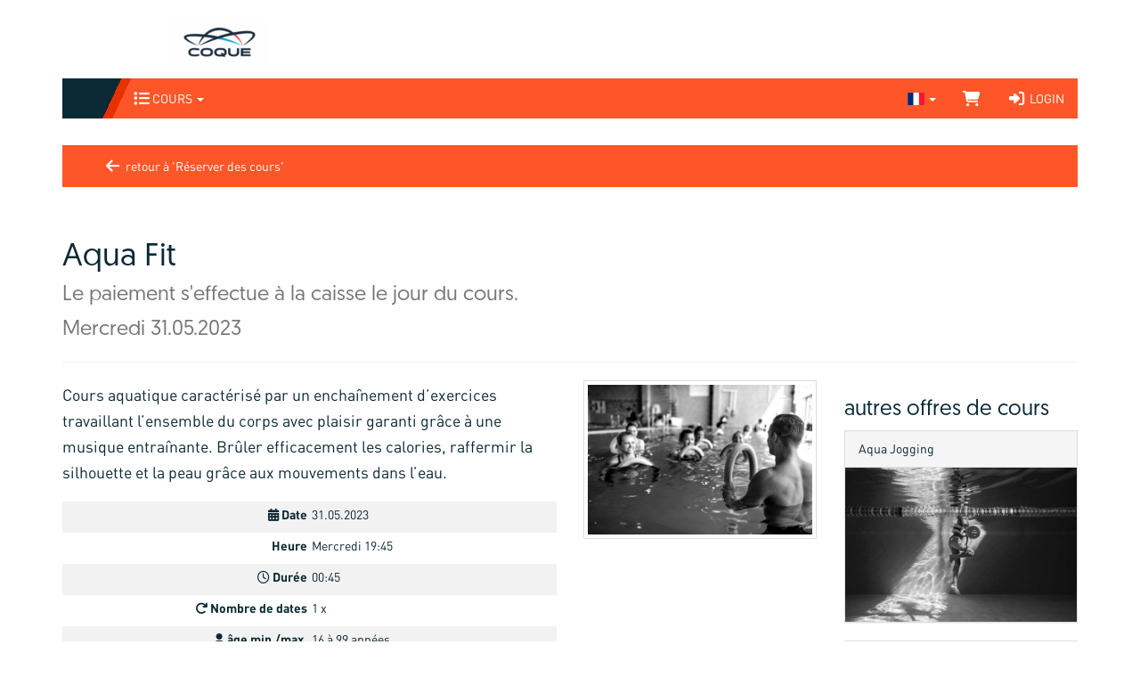

--- FILE ---
content_type: text/html; charset=utf-8
request_url: https://shop.coque.lu/fr/course_blocks/details/30544/
body_size: 5785
content:
<!DOCTYPE HTML>
<html lang="fr">
<head>
<meta http-equiv="X-UA-Compatible" content="IE=edge">
<meta name="viewport" content="width=device-width, initial-scale=1">
<meta http-equiv="X-UA-Compatible" content="IE=edge">
<meta name="viewport" content="width=device-width, initial-scale=1.0">

<script type="text/javascript">
		var ie = false;
		var ie6 = false;
	</script>
	<!--[IF IE 6]> <script type="text/javascript">ie6 = true; ie = 6;</script><![endif]-->
	<!--[if lt IE 7]> <script type="text/javascript">ie6 = true; ie = 6;</script><![endif]-->
	<!--[if IE 7]> <script type="text/javascript">ie = 7;</script><![endif]-->
	<!--[if IE 8]> <script type="text/javascript">ie = 8;</script><![endif]-->

	<script type="text/javascript">
		if( ie == false ) {
			var ua = navigator.userAgent;
			var re_ie = new RegExp( 'MSIE ([0-9]{1,}[\.0-9]{0,})' );
			var re_edge = new RegExp( 'Edge([0-9]{1,}[\.0-9]{0,})' );

			if( re_ie.exec( ua ) != null ) {
				ie = parseFloat( RegExp.$1 );
			} else if (!!navigator.userAgent.match(/Trident.*rv\:11\./)) {
				ie = 11;
			} else {
				if( re_edge.exec( ua ) != null ) {
					ie = parseFloat( RegExp.$1 );
				}
			}
		}
		
		if( ie ) {
			alert( "Sie verwenden einen veralteten Browser, der nicht mehr unterstützt wird. Es kann zu Fehlern in der Anzeige kommen. Bitte aktualisieren Sie ihren Browser." );
		}
	</script>
<meta http-equiv="Content-Type" content="text/html; charset=utf-8" >
	<title>Lequaro - Coque</title>








	


<base href="https://shop.coque.lu/" >
<link rel="shortcut icon" type="image/x-icon" href="https://shop.coque.lu/_static/https_shop.coque.lu_/fr/media_db_objects/inline/16x0/0/493/Favicon-wallet.png">



<link rel="stylesheet" type="text/css" href="https://shop.coque.lu/_static/https_shop.coque.lu_/fr/page/css/1/normal/2401692878/page_1.css">




<script type="text/javascript" src="https://shop.coque.lu/_static/https_shop.coque.lu_/fr/page/js/2401692878/fr_LU/page_1.js"></script> <link rel="stylesheet" type="text/css" href="//cdn.michel-customers.net/baedersuite/1.1.0/css/default.css"><link rel="stylesheet" type="text/css" href="https://shop.coque.lu/_css/bootstrap.min._d_coque.css?2401692878"><link rel="stylesheet" type="text/css" href="//cdn.michel-customers.net/icon_sets/flag_icons/css/flag-icon.min.css">
			<meta http-equiv="content-language" content="fr">
			<meta http-equiv="content-type"     content="text/html; charset=UTF-8">
			<meta itemprop="alternateName"      content="Coque">
			<link rel="search" type="application/opensearchdescription+xml" href="https://shop.coque.lu/fr/search/xml/" title="Coque Suche">
		<meta name="ROBOTS" content="INDEX, FOLLOW">
<meta name="description" content="">
<meta name="keywords" content="">
<meta name="msapplication-TileColor" content="#ffffff">
<meta name="msapplication-navbutton-color" content="#ffffff">
<meta name="msapplication-starturl" content="https://shop.coque.lu/">
<meta name="msapplication-tooltip" content="">
<meta name="application-name" content="Coque">
<meta name="apple-mobile-web-app-title" content="Coque">
<style type='text/css'>
@font-face{
font-family:'Glyphicons Halflings';
src:url('//cdn.michel-customers.net/bootstrap/3.4.1//fonts/glyphicons-halflings-regular.eot');
src:url('//cdn.michel-customers.net/bootstrap/3.4.1//fonts/glyphicons-halflings-regular.eot?#iefix') format('embedded-opentype'),
url('//cdn.michel-customers.net/bootstrap/3.4.1//fonts/glyphicons-halflings-regular.woff2') format('woff2'),
url('//cdn.michel-customers.net/bootstrap/3.4.1//fonts/glyphicons-halflings-regular.woff') format('woff'),
url('//cdn.michel-customers.net/bootstrap/3.4.1//fonts/glyphicons-halflings-regular.ttf') format('truetype'),
url('//cdn.michel-customers.net/bootstrap/3.4.1//fonts/glyphicons-halflings-regular.svg#glyphicons_halflingsregular') format('svg')
}
</style> <![if !IE]>
<style type="text/css">
/* Material Design für Checkboxen*/
.material-switch > input[type="checkbox"] {
	opacity: 0;
}
.material-switch > label {
	cursor: pointer;
	height: 0px;
	position: relative;
	width: 40px;
}

.material-switch > label::before {
	background: rgb(0, 0, 0);
	box-shadow: inset 0px 0px 10px rgba(0, 0, 0, 0.5);
	border-radius: 8px;
	content: '';
	height: 16px;
	margin-top: -8px;
	position:absolute;
	opacity: 0.3;
	transition: all 0.4s ease-in-out;
	width: 40px;
}
.material-switch > label::after {
	background: rgb(255, 255, 255);
	border-radius: 16px;
	box-shadow: 0px 0px 5px rgba(0, 0, 0, 0.3);
	content: '';
	height: 24px;
	left: -4px;
	margin-top: -8px;
	position: absolute;
	top: -4px;
	transition: all 0.3s ease-in-out;
	width: 24px;
}
.material-switch > input[type="checkbox"]:checked + label::before {
	background: inherit;
	opacity: 0.5;
}
.material-switch > input[type="checkbox"]:checked + label::after {
	background: inherit;
	left: 20px;
}
.material-switch > input[type="checkbox"]:focus + label::before {
	box-shadow: 0px 0px 8px #f00;
}
.material-switch > input[type="checkbox"]:focus + label::after {
	box-shadow: 0px 0px 8px #f00;
}</style>
<![endif]>
<!--[if lt IE 9]>
<script src="//cdn.michel-customers.net//respond/respond.src.js"></script>
<![endif]-->
 <script src="//cdn.michel-customers.net/jquery/migrate/jquery-migrate-3.4.1.min.js"></script>
</head>
<body class="idx">
<a tabindex="0" href="https://shop.coque.lu/fr/course_blocks/details/30544/#skip_content" class="skip_content">Zum Hauptinhalt springen</a>
<style type="text/css">
@import url('https://shop.coque.lu/_fonts/fonts.css');
body {
font-family: DIN;
}
h1, h2, h3, h4, h5, h6 {
font-family: Geomanist;
}
.navbar-fixed-top {
background-color: #fff;
}
body {
padding-top: 133px;
}
.header_firt_row {
height: 88px;
}
.logo_link {
}
.logo_link img {
margin-left: 120px;
margin-top: 22px;
}
.btn {
border-width: 2px;
text-transform: uppercase;
font-weight: bold;
}
#header_menu_nav {
border: none;
padding-left: 50px;
background: linear-gradient(
115deg,
#0b2934,
#0b2934 60px,
#e83100 60px,
#e83100 70px,
#ff5629 70px,
#ff5629 250px
);
margin-bottom: 0px;
}
#menu-top-navbar-collapse>ul>li>a {
text-transform: uppercase;
}
.dropdown-menu {
background-color: #0b2934;
background-color: rgba( 11, 41, 52, 0.96 );
}
.yamm-content .list-group {
}
.yamm-content .list-group-item {
background-color: transparent;
border:none;
color: #fff;
padding-left: 0px;
}
.yamm-content .list-group-item:first-child, .dropdown-header {
border-bottom: 2px solid #ff5629;
margin-bottom: 10px;
}
.yamm-content .list-group-item a {
color: #aaa;
}
.yamm-content .list-group-item a:hover {
color: #fff;
}
.index_header_img {
box-shadow: none;
margin-top: 0px;
margin-bottom: 0px;
}
.page {
padding-top: 30px;
padding-bottom: 30px;
}
.footer, .footer a {
font-size: 13px;
font-weight: bold;
color: #234f91
}
.input-group-addon {
color: #fff;
}
.popover-title {
color: #fff;
border: none;
}
@media (min-width: 1440px) {
.container_max {
width: 1440px;
}
}
.dropdown-menu>li>a {
color: #aaa;
}
.datepicker.datepicker-dropdown {
background-color: #fefefe;
}
</style>
<div class="navbar-fixed-top">
<div class="container container_max">
<div class="row">
<div class="col-xs-12 header_firt_row">
<a class="logo_link" href="https://www.coque.lu/">
<img src="https://shop.coque.lu/_static/https_shop.coque.lu_/fr/media_db_objects/inline/0x51/0/435/Logo_Coque_National.png" title="Coque" alt="Coque"/>
</a>
</div>
</div>
<div
id="header_menu_nav"
class="navbar navbar-default yamm"
role="navigation">
<div class="container-fluid">
<div class="navbar-header">
<button type="button" class="navbar-toggle collapsed" data-toggle="collapse" data-target="#menu-top-navbar-collapse">
<span class="sr-only">Afficher/Masquer le menu</span>
<span class="icon-bar"></span>
<span class="icon-bar"></span>
<span class="icon-bar"></span>
</button>
</div>
<div class="navbar-collapse collapse" id="menu-top-navbar-collapse">
<ul class="nav navbar-nav ">
<li class="dropdown" id="menu_bs_course_manager"><a class="dropdown-toggle" data-toggle="dropdown" href="#"><i class="fa fa-list fa-lg"></i> Cours <b class="caret"></b></a><ul class="dropdown-menu"><li ><a  class=""  title="Aper&ccedil;u" href="https://shop.coque.lu/fr/courses/" data-icon="th"><i class="fa fa-solid fa-th fa-lg fa-fw"></i> Aper&ccedil;u</a></li>   <li ><a  class=""  title="R&eacute;servation des cours" href="https://shop.coque.lu/fr/bookings/blocks/" data-icon="shopping-cart"><i class="fa fa-solid fa-shopping-cart fa-lg fa-fw"></i> R&eacute;servation des cours</a></li>   <li ><a  class=""  title="programme des cours" href="https://shop.coque.lu/fr/lesson_plans/" data-icon="list-alt"><i class="fa fa-solid fa-list-alt fa-lg fa-fw"></i> programme des cours</a></li></ul></li>  </ul>
<ul class="nav navbar-nav navbar-right login-menu">
<li class="dropdown" ><a class="dropdown-toggle" data-toggle="dropdown" href="#"aria-label="Sprache wechseln"><span class="flag-icon flag-icon-fr"></span>  <b class="caret"></b></a><ul class="dropdown-menu"><li >
				<a href="https://shop.coque.lu/fr/divisions/switch_locale/de_DE/" title="deutsch" aria-label="Sprache wechseln: deutsch">
					<span class="flag-icon flag-icon-de"></span>
					deutsch
				</a>
			</li>
					
			<li >
				<a href="https://shop.coque.lu/fr/divisions/switch_locale/en_GB/" title="english" aria-label="Sprache wechseln: english">
					<span class="flag-icon flag-icon-gb"></span>
					english
				</a>
			</li>
					
			<li class="active">
				<a href="https://shop.coque.lu/fr/divisions/switch_locale/fr_LU/" title="français" aria-label="Sprache wechseln: français">
					<span class="flag-icon flag-icon-fr"></span>
					français
				</a>
			</li></ul></li>

	<li id="cart-popover" class="hidden-xs">
		
		<a
			type="button"
			data-container="#cart-popover"
			data-trigger="click"
			data-toggle="popover"
			data-placement="bottom"
			data-title="Panier"
			data-content="Votre panier est vide

&lt;hr&gt;
&lt;a
	class=&#039;btn btn-sm btn-primary btn-block&#039;
	href=&#039;https://shop.coque.lu/fr/cart/&#039;
	aria-label=&#039;Aller au panier&#039;
&gt;
	&lt;i class=&#039;fa fa-arrow-right&#039;&gt;&lt;/i&gt;
	Aller au panier
&lt;/a&gt;"
			data-html=true
			class="pointer"
			title="zum Warenkorb"
			tabindex="0"
			aria-label="Panier"
		>
			<i class="fa fa-shopping-cart fa-solid fa-lg"></i>
			
		</a>
	</li>
	<li class="visible-xs">
		<a href="https://shop.coque.lu/fr/cart/" aria-label="Panier">
			<i class="fa fa-shopping-cart fa-solid fa-lg"></i>
			<span>Panier</span>
			
		</a>
	</li>

	<li ><a  class=""  title="Login" href="https://shop.coque.lu/fr/customers/login/" data-icon="sign-in"><i class="fa fa-solid fa-sign-in fa-lg fa-fw"></i> Login</a></li></ul>
<script type="text/javascript">
	function toggle_help( href ) {
					if( $('#help_box').is(':hidden') ) {
				ajax.get( href );
			} else {
				$('#help_box').fadeOut();
			}
		
		return false;
	}
</script></div>
</div>
</div>
</div>
</div>
<div class="page container">
<span id="skip_content"></span><nav class="navbar navbar-default custom_navbar " role="navigation"><div class="container-fluid"><div class="navbar-header"><button type="button" class="navbar-toggle collapsed" data-toggle="collapse" data-target="#navbar-collapse-696a0f03c75a0"><span class="sr-only">Afficher/masquer la navigation</span><span class="icon-bar"></span><span class="icon-bar"></span><span class="icon-bar"></span></button></div><div class="collapse navbar-collapse" id="navbar-collapse-696a0f03c75a0"><ul class="nav navbar-nav  "><li ><a  class=""  title="retour &agrave; 'R&eacute;server des cours'" href="https://shop.coque.lu/fr/bookings/block_list/" data-icon="arrow-left"><i class="fa fa-solid fa-arrow-left fa-lg fa-fw"></i> retour &agrave; 'R&eacute;server des cours'</a></li></ul></div></div></nav><div class="clearfix"></div><div class="page-header">
<h1>
Aqua Fit <br>
<small>
Le paiement s&#039;effectue à la caisse le jour du cours.</small>
<br>
<small>
Mercredi  31.05.2023 </small>
</h1>
</div>
<div class="error_block_not_active alert alert-danger"><ul style="list-style:none"></ul></div><div class="warning_block_not_active alert alert-warning"><ul style="list-style:none"></ul></div><div class="success_block_not_active alert alert-success"><ul style="list-style:none"></ul></div><div class="info_block_not_active alert alert-info"><ul style="list-style:none"></ul></div> <div class="row">
<div class="col-xs-12 col-md-8 col-lg-9">
<div class="row">
<div class="col-xs-12 col-md-push-8 col-md-4">
<picture>
						<source
				media="(max-width: 767px)"
				srcset="https://shop.coque.lu/_static/https_shop.coque.lu_/fr/media_db_objects/inline/767x0/0/59/aquafit_w.jpg">
					<source
				media="(max-width: 992px)"
				srcset="https://shop.coque.lu/_static/https_shop.coque.lu_/fr/media_db_objects/inline/767x0/0/59/aquafit_w.jpg">
					<source
				media="(max-width: 1200px)"
				srcset="https://shop.coque.lu/_static/https_shop.coque.lu_/fr/media_db_objects/inline/600x0/0/59/aquafit_w.jpg">
		
	
			<img
							data-src="https://shop.coque.lu/_static/https_shop.coque.lu_/fr/media_db_objects/inline/600x600/0/59/aquafit_w.jpg"
			
			src="//cdn.michel-customers.net/baedersuite/1.1.0/img/loading_1.gif"
			class="img-responsive img-rounded width_100 img-responsive img-thumbnail lazy"
			title="Aqua Fit"
			alt="Aqua Fit"
			style=" aspect-ratio:1; object-fit: cover; overflow: hidden;"
		/>
	
</picture> </div>
<div class="col-xs-12 col-md-pull-4 col-md-8">
<div class="row">
<div class="col-xs-12">
<p class="lead">
<small>
Cours aquatique caractérisé par un enchaînement d’exercices travaillant l’ensemble du corps avec plaisir garanti grâce à une musique entraînante.
Brûler efficacement les calories, raffermir la silhouette et la peau grâce aux mouvements dans l’eau.</small>
</p>
</div>
<div class="col-xs-12">
<dl class="dl-horizontal stripes">
<dt><i class="fa fa-calendar fa-solid"></i> Date</dt>
<dd>
31.05.2023 </dd>
<dt>Heure</dt>
<dd>
Mercredi 19:45<br/>
</dd>
<dt><i class="fa fa-clock-o fa-solid"></i> Durée</dt>
<dd>00:45</dd>
<dt>
<i class="fa fa-repeat fa-solid"></i>
Nombre de dates</dt>
<dd>
1 x
</dd>
<dt>
<i class="fa fa-user fa-solid"></i>
âge min./max.</dt>
<dd>
16 à 99 années</dd>
  <dt>
<i class="fa fa-male fa-solid"></i>
Formateur</dt>
<dd>
d&#039;Coque, Trainer</dd>
<dt>
<i class="fa fa-home fa-solid"></i>
Filiale</dt>
<dd>
 COQUE</dd>
<dt>
<i class="fa fa-check-square-o fa-solid"></i>
Places disponibles </dt>
<dd>
 0/20 </dd>
 <dt>Info</dt>
<dd>Um als Coque Kaart Besitzer weiterhin von den Ermäßigungen (5%,10%,15%) zu profitieren, wählen Sie bitte als Zahlart die Option „Rechnung“. Danach können Sie wie gewohnt zur Schwimmbadkasse gehen.</dd>
</dl>
</div>
<div class="col-xs-12 col-md-6">
<div class="fa-2x">
<span class="pull-right">
<i class="fa fa-tag fa-solid"></i>
12,30&nbsp;&euro; </span>
</div>
</div>
<div class="col-xs-12 col-md-6">
  <i class="fa fa-info-circle fa-solid"></i>
Déjà commencé    </div>
</div>
</div>
</div>
<br>
<div class="row">
<div class="col-xs-12">
<ul class="nav nav-tabs" role="tablist">
<li class="active" role="presentation">
<a href="#schedules" role="tab" data-toggle="tab">
dates de cours</a>
</li>
<li role="presentation">
<a href="#course_blocks" role="tab" data-toggle="tab">
horaires de cours ultérieurs</a>
</li>
</ul>
<div class="tab-content">
<div role="tabpanel" class="tab-pane active" id="schedules">
<table class="table table-hover table-condensed table-striped">
<colgroup>
<col width="15%" />
<col width="20%" />
<col width="20%" />
<col width="15%" />
<col width="*" />
</colgroup>
<thead>
<tr>
<th>Date</th>
<th>Date</th>
<th>Heure</th>
<th>Jour de la semaine</th>
<th><i class="fa fa-info-circle fa-solid"></i></th>
</tr>
</thead>
<tbody>
<tr>
<td class="struck-out">
1</td>
<td class="struck-out">
31.05.2023 <i class="fa fa-sun-o" title="La date est pendant les vacances scolaires" data-toggle="tooltip"></i>
 </td>
<td class="struck-out">
19:45 - 20:30</td>
<td class="struck-out">
mer</td>
<td>
passé </td>
</tr>
</tbody>
</table>
</div>
<div role="tabpanel" class="tab-pane" id="course_blocks">
<table class="table table-hover table-condensed table-striped">
<thead>
<tr>
<th>Date</th>
<th>Jour de la semaine</th>
<th>Heure</th>
<th class="text-right"><i class="fa fa-info-circle fa-solid"></i></th>
</tr>
</thead>
<tbody>
<tr>
<td colspan="4">
Malheureusement, il n'y a pas d'autres dates disponibles pour le moment.</td>
</tr>
</tbody>
</table>
</div>
</div>
</div>
</div>
</div>
<div class="col-xs-12 col-md-4 col-lg-3">
<h3>autres offres de cours</h3>
<a href="https://shop.coque.lu/fr/bookings/block_list/course_id/26/">
<div class="panel panel-default">
<div class="panel-heading">
Aqua Jogging</div>
<div class="panel-body no_padding" >
<picture>
						<source
				media="(max-width: 767px)"
				srcset="https://shop.coque.lu/_static/https_shop.coque.lu_/fr/media_db_objects/inline/767x0/0/164/aquajogging_w.jpg">
					<source
				media="(max-width: 992px)"
				srcset="https://shop.coque.lu/_static/https_shop.coque.lu_/fr/media_db_objects/inline/767x0/0/164/aquajogging_w.jpg">
					<source
				media="(max-width: 1200px)"
				srcset="https://shop.coque.lu/_static/https_shop.coque.lu_/fr/media_db_objects/inline/600x0/0/164/aquajogging_w.jpg">
		
	
			<img
							data-src="https://shop.coque.lu/_static/https_shop.coque.lu_/fr/media_db_objects/inline/600x600/0/164/aquajogging_w.jpg"
			
			src="//cdn.michel-customers.net/baedersuite/1.1.0/img/loading_1.gif"
			class="img-responsive img-rounded width_100 img-responsive lazy"
			title="Aqua Jogging"
			alt="Aqua Jogging"
			style=" aspect-ratio:1; object-fit: cover; overflow: hidden;"
		/>
	
</picture> </div>
</div>
</a>
<a href="https://shop.coque.lu/fr/bookings/block_list/course_id/222/">
<div class="panel panel-default">
<div class="panel-heading">
Aqua Jump</div>
<div class="panel-body no_padding" >
<picture>
						<source
				media="(max-width: 767px)"
				srcset="https://shop.coque.lu/_static/https_shop.coque.lu_/fr/media_db_objects/inline/767x0/0/328/Aquacircuit.jpg">
					<source
				media="(max-width: 992px)"
				srcset="https://shop.coque.lu/_static/https_shop.coque.lu_/fr/media_db_objects/inline/767x0/0/328/Aquacircuit.jpg">
					<source
				media="(max-width: 1200px)"
				srcset="https://shop.coque.lu/_static/https_shop.coque.lu_/fr/media_db_objects/inline/600x0/0/328/Aquacircuit.jpg">
		
	
			<img
							data-src="https://shop.coque.lu/_static/https_shop.coque.lu_/fr/media_db_objects/inline/600x600/0/328/Aquacircuit.jpg"
			
			src="//cdn.michel-customers.net/baedersuite/1.1.0/img/loading_1.gif"
			class="img-responsive img-rounded width_100 img-responsive lazy"
			title="Aqua Jump"
			alt="Aqua Jump"
			style=" aspect-ratio:1; object-fit: cover; overflow: hidden;"
		/>
	
</picture> </div>
</div>
</a>
<a href="https://shop.coque.lu/fr/bookings/block_list/course_id/145/">
<div class="panel panel-default">
<div class="panel-heading">
Aqua Circuit</div>
<div class="panel-body no_padding" >
<picture>
						<source
				media="(max-width: 767px)"
				srcset="https://shop.coque.lu/_static/https_shop.coque.lu_/fr/media_db_objects/inline/767x0/0/471/aqua-circuit.jpg">
					<source
				media="(max-width: 992px)"
				srcset="https://shop.coque.lu/_static/https_shop.coque.lu_/fr/media_db_objects/inline/767x0/0/471/aqua-circuit.jpg">
					<source
				media="(max-width: 1200px)"
				srcset="https://shop.coque.lu/_static/https_shop.coque.lu_/fr/media_db_objects/inline/600x0/0/471/aqua-circuit.jpg">
		
	
			<img
							data-src="https://shop.coque.lu/_static/https_shop.coque.lu_/fr/media_db_objects/inline/600x600/0/471/aqua-circuit.jpg"
			
			src="//cdn.michel-customers.net/baedersuite/1.1.0/img/loading_1.gif"
			class="img-responsive img-rounded width_100 img-responsive lazy"
			title="Aqua Circuit"
			alt="Aqua Circuit"
			style=" aspect-ratio:1; object-fit: cover; overflow: hidden;"
		/>
	
</picture> </div>
</div>
</a>
<a href="https://shop.coque.lu/fr/bookings/block_list/course_id/23/">
<div class="panel panel-default">
<div class="panel-heading">
Aqua Biking</div>
<div class="panel-body no_padding" >
<picture>
						<source
				media="(max-width: 767px)"
				srcset="https://shop.coque.lu/_static/https_shop.coque.lu_/fr/media_db_objects/inline/767x0/0/161/aquabiking_w.jpg">
					<source
				media="(max-width: 992px)"
				srcset="https://shop.coque.lu/_static/https_shop.coque.lu_/fr/media_db_objects/inline/767x0/0/161/aquabiking_w.jpg">
					<source
				media="(max-width: 1200px)"
				srcset="https://shop.coque.lu/_static/https_shop.coque.lu_/fr/media_db_objects/inline/600x0/0/161/aquabiking_w.jpg">
		
	
			<img
							data-src="https://shop.coque.lu/_static/https_shop.coque.lu_/fr/media_db_objects/inline/600x600/0/161/aquabiking_w.jpg"
			
			src="//cdn.michel-customers.net/baedersuite/1.1.0/img/loading_1.gif"
			class="img-responsive img-rounded width_100 img-responsive lazy"
			title="Aqua Biking"
			alt="Aqua Biking"
			style=" aspect-ratio:1; object-fit: cover; overflow: hidden;"
		/>
	
</picture> </div>
</div>
</a>
</div>
</div></div>
<div class="footer hidden-print">
<div class="container">
<div class="row">
<div class="col-xs-12">
<ul class="list-inline">
<li>
<a target="_blank" href="https://shop.coque.lu/fr/home/info/imprint/">Mentions légales</a></li>
</ul>
</div>
</div>
</div>
</div>
<script type="text/javascript">
	$('form:not(.no_wait_screen)').on( 'submit', function(){
		if( $(this).hasClass( 'mute_wait_screen' ) ) {
			$(this).removeClass( 'mute_wait_screen' );
		} else {
			$('#wait_screen').show();
		}
	})
</script>
<style type="text/css">
#wait_screen {
position : fixed;
width : 100%;
min-height : 100%;
left : 0;
top : 0;
background : rgba(51,51,51,0.7);
z-index : 6000;
color : #fff;
font-size : 40px;
display :none;
}
#wait_screen>div {
position : fixed;
top : 50%;
left : 50%;
transform : translate(-50%, -50%);
text-align : center;
}
</style>
<div id="wait_screen">
<div>
<i class="fa fa-spinner fa-pulse fa-3x fa-fw fa-solid"></i>
<br>
Veuillez patienter un instant.</div>
</div><div id="help_box"></div>
 <!--[if IE 6]>
	<script type="text/javascript" src="/_js/pngfix.js"></script>
	<script src="/_js/dd_belatedpng.js"></script>
	<script> DD_belatedPNG.fix('img, .png_bg'); </script>
<![endif]-->

<script type="text/javascript" src="//cdn.michel-customers.net/baedersuite/1.1.0/js/default.js"></script><script type="text/javascript" src="//cdn.michel-customers.net/bootstrap/plugins/datepicker/1.3.1/js/locales/bootstrap-datepicker.fr.js"></script> </body>
</html>


--- FILE ---
content_type: text/css
request_url: https://shop.coque.lu/_static/https_shop.coque.lu_/fr/page/css/1/normal/2401692878/page_1.css
body_size: 10201
content:
/*
 * Image floating
 */
.image_float_left {
	float:left;
	margin:0px 10px 10px 0px;
}
.image_float_right {
	float:right;
	margin:0px 0px 10px 10px;
}

/*
 * Floating
 */
.float_left {
	float:left;
}
.float_right {
	float:right;
}

.left_float {
	float:left;
	width:150px;
}

/*
 * Positions
 */
.center, .align-center {
	text-align:center;
}
.right, .align_right {
	text-align:right;
}
.left, .align_left {
	text-align:left;
}
.top, .align_top {
	vertical-align:top;
}
.bottom, .align_bottom {
	vertical-align:bottom;
}

/*
 * Border
 */
.no_border {
	border:none !important;
}

/*
 * Displays
 */
.display_none {
	display:none;
}
.display_inline {
	display:inline-block;
}
.display_table {
	display:table;
}
.display_table_row {
	display:table-row;
}
.display_table_cell {
	display:table-cell;
	width:auto;
}

/*
 * White spaces
 */
.nowrap {
	white-space: nowrap;
}

/*
 * Clearfix
 */
.clearfix:after {
	content: ".";
	display: block;
	height: 0;
	clear: both;
	visibility: hidden;
}
/*.clearfix {
	display:inline-block;
}*/
.clearfix {
	display:block;
}
.clear, .clearer {
	clear:both;
}

/*
 * Paddings
 */
.no_padding {
	padding:0 !important;
}

/*
 * Margins
 */
.no_margin {
	margin:0 !important;
}

/*
 * Place holder
 */
.place_holder {
	font-size:120%;
	color: #CCCCCC;
	text-align:center;
	height:150px;
	line-height:150px;
	border: 2px dashed #CCCCCC;
	padding:10px;
	margin:2px;
	-moz-border-radius: 5px;
	-webkit-border-radius: 5px;
	border-radius: 5px;
}

/*
 * Fonts
 */
.tiny {
	font-size:85%;
}
.small, small {
	font-size:93%;
}
.big, big {
	font-size:108%;
}
.italic {
	font-style:italic;
}
.bold {
	font-weight:bold;
}

sup, sub {
	height: 0;
	line-height: 1;
	vertical-align: baseline;
	_vertical-align: bottom;
	position: relative;
}
sup {
	bottom: 1ex;
}
sub {
	top: .5ex;
}

/*
 * Ajax upload
 */
.replace_file {
	text-align:left;
	overflow:hidden;
}
.replace_file_input {
	margin: 0;
	padding: 0;
	border: 0;
	height:30px;
	filter: "alpha(opacity=0)";
	opacity: 0;
}
.replace_file_input_container {
	position: relative;
	width: 220px;
}
.replace_file_input_container > input {
	width: 220px;
}

/*
 * Links
 */

.link_arrow {
	background: transparent url('https://shop.coque.lu/_img/icons/arrow.gif') no-repeat left center;
	padding-left:15px;
	padding-top:3px;
}
.link_download {
	background: transparent url('https://shop.coque.lu/_img/icons/download.gif') no-repeat left center;
	padding-left:15px;
	padding-top:3px;
}
.link_extern {
	background: transparent url('https://shop.coque.lu/_img/icons/extern.gif') no-repeat left center;
	padding-left:15px;
	padding-top:3px;
}


/*
 * Error Block
 */
.error_block_not_active {
	display:none;
}
.warning_block_not_active {
	display:none;
}
.success_block_not_active {
	display:none;
}
.info_block_not_active {
	display:none;
}
.error_block {
	color: #cc0000;
	margin:10px 0px 20px 0px;
	font-weight:bold;
}
.error_block li {
	margin-left:20px;
	padding:2px 0px 2px 5px;
	list-style-type: none;
	font-weight:normal;
}
/* wegen bootstrap muss der selector etwas feiner sein, damit der style nicht überschrieben wird */
.error, select.error, textarea.error, input.error, .error input, .error label {
	color:#cc0000;
}

/*
 * Tables
 */
table {
	border:0;
	margin:0;
	padding:0;
	width: 100%;
	border-collapse: collapse;
}
th {
	border:0;
	text-align:left;
}
tr {
	border:0;
}
td {
	border:0;
}


/*
 * Dialogs
 */
.dialog_error_messages {
	padding:0 10px;
	margin:10px 0px;
}

.dialog_tab_navigation {
}
.dialog_tab_navigation li {
	list-style: none;
	float:left;
}
.dialog_tab_navigation a {
	display:block;
	padding:10px;
	cursor:pointer;
}

/*
 * Messages
 */
.message {
	background-color:#FFF;
}

/*
 * Sortable List DWOO Plugins
 */

/* order dropdown */
#sortable_list__order_dropdown__form select {
	width:auto;
}

/* items per page */
#sortable_list__items_per_page_chooser__form select {
	width:auto;
}

/* pagination */
div.sortable_list__pagination {
	font-family:sans-serif;
	font-size:10pt;
}

div.sortable_list__pagination ul {
	margin:5px 0px 8px 0px;
}

div.sortable_list__pagination li {
	-moz-border-radius:3px;
	border-radius:3px;
	margin:1px;
	border:1px solid black;
	list-style:none !important;
	float:left;
	padding:1pt 4pt;
}

div.sortable_list__pagination li.next_prev {
	color:#666;
}
div.sortable_list__pagination li.item_count {
	font-size:x-small;
	height:12pt;
	color:#888;
	border:none;
}
div.sortable_list__pagination li.filler {
	border: none;
}
div.sortable_list__pagination a.current{
	border-bottom:1px dashed black;
}

/* permalink */
a.sortable_list__permalink {
}


/*
 * Customers
 */
.customers_menu {
	margin:0;
	padding:0;
}
.customers_menu li {
	float:left;
}

.customer_register_box {
	margin-bottom:20px;
	float:left;
	width:49%;
}
.customer_form_line {
	margin:5px 0;
}
.customer_form_line label {
	display:inline-block;
	width:120px;
}
.customer_form_gender_selection {
	display:inline-block;
}
.customer_form_gender_selection label {
	width:auto;
	margin-right:5px;
}
.customer_form_gender_selection input {
	height:auto;
}
.customer_form_contact_only_selection {
	display:inline-block;
}
.customer_form_contact_only_selection label {
	width:auto;
	margin-right:5px;
}
.customer_form_contact_only_selection input {
	height:auto;
}
.customer_form_submit {
	margin-top:20px;
}

.customer_login_register {
	margin:20px 0 0 0;
}

.customer_profile_box {
	margin-bottom:20px;
}

.customer_profile_headline {
	border-bottom:1px solid #000000;
	padding-bottom:5px;
	margin-bottom:5px;
}
.customer_profile_headline_actions {
	float:right;
}

.customer_profile_content_left {
	float:left;
	width:50%;
}
.customer_profile_content_right {
	float:left;
	width:49%;
}

.customer_profile_key {
	vertical-align:top;
	display:inline-block;
	width:150px;
}
.customer_profile_value {
	display:inline-block;
}

.customer_form_actions, ul.customer_form_actions {
	text-align:right;
	margin:20px 0;
}
ul.customer_form_actions li {
	list-style:none !important;
	float:right;
	margin-left:10px;
}
.customer_profile_row_headline th {
	border-bottom:1px solid #000;
}
.customer_profile_row td {
}
.customer_profile_content {
}

.customer_profile_adress_active {
	background:url('//cdn.michel-customers.net/textbase/redacs/1.0/img/icons/check.png') no-repeat center center;
	display:inline-block;
	width:20px;
	height:20px;
}

/*
 * Recommend
 */
.recommend {
	margin-bottom:20px;
}
.recommend_line {
	margin:5px 0;
}
.recommend_submit {
	margin:10px 0;
}
.recommend_actions {
}


/*
 * Contact
 */
.contact {
	margin-bottom:20px;
}
.contact_line {
	margin:5px 0;
}
.contact_submit {
	margin:10px 0;
}

/*
 * Tooltips
 */
.tooltip_content {
	display:none;
	z-index:10000;
}
.tooltip_top {
	height:5px;
}
.tooltip_content_left .tooltip_top {
}
.tooltip_body {
	background: #FCFCFC;
	width:300px;
	padding:0 10px 3px 10px;
	color:#000;
	font-size:93%;
}
.tooltip_bottom {
	height:5px;
}

/*
 * Bank Accounts
 */
.standard_bank_account {
	background:url('//cdn.michel-customers.net/textbase/redacs/1.0/img/icons/check.png') no-repeat center center;
	display:inline-block;
	width:20px;
	height:20px;
}

/*
 * Content Builder Table Plugin
 */
tr.table_row_even td {
	background-color:lightgray;
}
/*
dl dt {
	font-weight:bold;
	padding-top:5px;
}

dl dd {
	padding-left:10px;
}
*/

.info_tooltip_href, .info_tooltip_href:hover {
	text-decoration:none !important;
	color:#000000;
}

/*
 * Form Content Builder Output
 */
.form_line_wrapper {
	margin-bottom: 20px;
}
.form_question {
	width: 150px;
	float: left;
}
.form_answers {
	margin-left: 200px;
}
.form_input_group {
	float: left;
	margin: 0 3px;
}
.form_input_group.no_float {
	float: none;
}
.form_line_wrapper .form_answers label {
	display: inline-block;
	width: auto;
}

.form_line_wrapper .form_answers input[type="text"], .form_line_wrapper .form_answers input[type="file"], .form_line_wrapper .form_answers textarea, .form_line_wrapper .form_answers select {
	width: 100%;
	max-width: 300px;
	min-width: 100px;
}

/* Blockquote */
blockquote .indent {
	margin: 0 0 0 20px;
	padding: 0px;
	border: none;
}

.page_edit_menu {
	position:fixed;
	bottom:10px;
	right:10px;
	padding:3px 10px;
	border:1px solid black;
	background-color:#EEEEEE;
	z-index:1000000;
}
.page_edit_menu a {
	color:black;
}

.galleria-container {
	background-color: transparent;
}

.link .button, .link .button:hover {
	padding:8px;
	border:solid 1px #000000 !important;
	text-decoration:none;
	-moz-border-radius:3px;
	border-radius:3px;
}

.btn {
	margin-bottom: 1px;
}

.close_and_clear_input {
	position:absolute;
	top:7px;
	right:25px;
	cursor:pointer;
	z-index: 20;
}

.close_and_clear_input + .input-group-addon {
	right:45px;
}

/* Dialog Breite */
.modal-dialog.dialog_small {
	width: 450px;
}

@media ( max-width: 450px) {
	.modal-dialog.dialog_small {
		width: 95%;
	}
}

.modal-dialog.dialog_wide {
	width: 900px;
}
@media ( max-width: 900px) {
	.modal-dialog.dialog_wide {
		width: 95%;
	}
}

.modal-dialog.dialog_max {
	width: 95%;
}

.column_changer {
  background-position:5px 1px;
  background-repeat: no-repeat;
  display: inline-block;
  height: 22px;
  line-height: 22px;
  vertical-align: top;
  width: 30px;
}

.column_changer1 {
	background-image: url("//cdn.michel-customers.net/textbase/redacs/1.0/img/icons/editor/editor_1spaltig.png");
}

.column_changer2 {
	background-image: url("//cdn.michel-customers.net/textbase/redacs/1.0/img/icons/editor/editor_2spaltig.png");
}

.column_changer3 {
	background-image: url("//cdn.michel-customers.net/textbase/redacs/1.0/img/icons/editor/editor_3spaltig.png");
}

.column_changer4 {
	background-image: url("//cdn.michel-customers.net/textbase/redacs/1.0/img/icons/editor/editor_4spaltig.png");
}

.content .dropbox_header {
	display:none;
}

.left_column .dropbox_header, .right_column .dropbox_header {
	display:block;
}
@media print {
	.no_print {
		display:none;
		height:0px;
		width:0px;
	}

}
/*
 * Administrate addresses
 */
.addresses_row_headline_administrate_addresses_description {
	width:30%;
}
.addresses_row_headline_administrate_addresses_address {
	width:25%;
}
.addresses_row_headline_administrate_addresses_invoice {
	text-align:center;
	width:15%;
}
.addresses_row_headline_administrate_addresses_delivery {
	text-align:center;
	width:15%;
}
.addresses_row_headline_administrate_addresses_action {
	width:15%;
}

.addresses_row_administrate_addresses_invoice {
	text-align:center;
}
.addresses_row_administrate_addresses_delivery {
	text-align:center;
}
.addresses_row_administrate_addresses_action {
	padding-left:10px;
}

/*
 * List
 */
.addresses_row_headline_list_description {
	width:35%;
}
.addresses_row_headline_list_address {
	width:35%;
}
.addresses_row_headline_list_invoice {
	text-align:center;
	width:15%;
}
.addresses_row_headline_list_delivery {
	text-align:center;
	width:15%;
}
.addresses_row_list_invoice {
	text-align:center;
}
.addresses_row_list_delivery {
	text-align:center;
}

/*
 * Form
 */
.addresses_form_line {
	margin:5px 0;
}
.addresses_form_line label {
	display:inline-block;
	width:200px;
}

.addresses_row_administrate_bank_accounts_default_account {
	text-align:center;
}

.bank_accounts_row_list_name, .bank_accounts_row_headline_list_name {
	width:30%;
}//<style>
/* Wishlist product list */
.shop_wishlist {
	margin:20px 0;
}

.shop_wishlist_group {
}

.shop_wishlist_table {
	border-bottom:1px solid #000;
	margin-bottom:15px;
}

.shop_wishlist_row_headline {
}
.shop_wishlist_row_headline th {
	border-bottom:1px solid #000;
}
.shop_wishlist_column_product_headline {
	width:55%;
}
.shop_wishlist_column_price_headline {
	width:15%;
	text-align:center;
}
.shop_wishlist_column_count_headline {
	width:15%;
	text-align:center;
}
.shop_wishlist_column_price_sum_headline {
	width:15%;
}

.shop_wishlist_row {
}
.shop_wishlist_row td {
	padding:3px 0;
}
.shop_wishlist_row_odd {
}
.shop_wishlist_row_even {
}

.shop_wishlist_column_product {
}
.shop_wishlist_column_product_picture {
	float:left;
	position:relative;
}
.shop_wishlist_column_product_picture a:hover {
	border:none;
	text-decoration:none;
}
.shop_wishlist_column_product_name {
}
.shop_wishlist_column_product_description {
	font-size:85%;
}

.shop_wishlist_column_price {
	text-align:right;
}

.shop_wishlist_column_count {
	text-align:center;
}
.shop_wishlist_column_count input[type="text"]{
	width:30px;
	text-align:right;
}
.shop_wishlist_column_count select {
	width:60px;
	text-align:right;
}

.shop_wishlist_product_action_delete {
	font-size:85%;
}

.shop_wishlist_column_price_sum {
	text-align:right;
}

.shop_wishlist_column_actions {
	text-align:right;
	vertical-align:top;
}

/* Wishlist totals */

.shop_wishlist_totals {
	margin:0 0 30px 0;
}

.shop_wishlist_totals td {
	padding-bottom:10px;
}

.shop_wishlist_totals_label {
	text-align:right;
	width:70%;
}
.shop_wishlist_totals_value {
	text-align:right;
	width:30%;
}

.shop_wishlist_totals_label_sum_without_tax {
}
.shop_wishlist_totals_value_sum_without_tax {
}

.shop_wishlist_total_business_customer .shop_wishlist_totals_value_sum_without_tax {
	font-size:108%;
	font-weight:bold;
}

.shop_wishlist_totals_label_tax {
}
.shop_wishlist_totals_value_tax {
}

.shop_wishlist_totals_label_sum_with_tax {
	font-size:100%;
	font-weight:bold;
}
.shop_wishlist_totals_value_sum_with_tax {
	font-size:108%;
	font-weight:bold;
}

.shop_wishlist_totals_label_sum {
	font-size:100%;
	font-weight:bold;
}
.shop_wishlist_totals_value_sum {
	font-size:108%;
	font-weight:bold;
}

/* Wishlist actions */

ul.shop_wishlist_actions {
	margin:0 0 30px 0;
	padding:0;
}
ul.shop_wishlist_actions li {
	list-style:none;
	float:right;
	margin-left:10px;
}
.shop_wishlist_action_button {
}
.shop_wishlist_action_update {
}


/* Cart product list */

.shop_cart {
	margin:20px 0;
}

.shop_cart_group {
	/*border: 1px solid #ddd;
	padding: 5px;
	margin-bottom: 5px;*/
}

.shop_cart_table {
	border-bottom:1px solid #000;
	margin-bottom:15px;
}

.shop_cart_row_headline {
}
.shop_cart_row_headline th {
	border-bottom:1px solid #000;
}
.shop_cart_column_product_headline {
	width:55%;
}
.shop_cart_column_price_headline {
	width:15%;
	text-align:right;
}
.shop_cart_column_count_headline {
	width:15%;
	text-align:right;
}
.shop_cart_column_price_sum_headline {
	width:15%;
	text-align:right;
}

.shop_cart_row {
}
.shop_cart_row td {
	padding:3px 0;
}
.shop_cart_row_odd {
}
.shop_cart_row_even {
}

.shop_cart_column_product {
}
.shop_cart_column_product_picture {
	float:left;
	position:relative;
}
.shop_cart_column_product_picture a:hover {
	border:none;
	text-decoration:none;
}
.shop_cart_column_product_name {
}
.shop_cart_column_product_description {
	font-size:85%;
}

.shop_cart_column_price {
	text-align:right;
}

.shop_cart_column_count {
	text-align:right;
}
.shop_cart_column_count input[type="text"]{
	width:30px;
	text-align:right;
}
.shop_cart_column_count select {
	width:60px;
	text-align:right;
}

.shop_cart_product_action_delete {
	font-size:85%;
}

.shop_cart_column_price_sum {
	text-align:right;
}

.price_on_application {
	font-style:italic;
}


/* Cart totals */

.shop_cart_totals {
	margin:0 0 30px 0;
}
.shop_cart_totals td {
	padding-bottom:10px;
}

.shop_cart_totals_label {
	text-align:right;
	width:70%;
}
.shop_cart_totals_value {
	text-align:right;
	width:30%;
}

.shop_cart_totals_label_sum_without_tax {
}
.shop_cart_totals_value_sum_without_tax {
}

.shop_cart_total_business_customer .shop_cart_totals_value_sum_without_tax {
	font-size:108%;
	font-weight:bold;
}

.shop_cart_totals_label_tax {
}
.shop_cart_totals_value_tax {
}

.shop_cart_totals_label_sum_with_tax {
	font-size:100%;
	font-weight:bold;
}
.shop_cart_totals_value_sum_with_tax {
	font-size:108%;
	font-weight:bold;
}

.shop_cart_totals_label_shipping_costs {
}
.shop_cart_totals_value_shipping_costs {
}

.shop_cart_totals_label_sum {
	font-size:100%;
	font-weight:bold;
}
.shop_cart_totals_value_sum {
	font-size:108%;
	font-weight:bold;
}


/* Cart actions */

ul.shop_cart_actions {
	margin:0 0 30px 0;
	padding:0;
}
ul.shop_cart_actions li {
	list-style:none !important;
	float:right;
	margin-left:10px;
}
.shop_cart_action_button {
}
.shop_cart_action_checkout {
}
.shop_cart_action_update {
}


/* Price on applications */
.shop_price_on_application_form {
}
.shop_price_on_application_form_line {
	margin:5px 0;
}
.shop_price_on_application_form_line label {
	display:inline-block;
	width:200px;
}
.shop_price_on_application_form_gender_selection {
	display:inline-block;
}
.shop_price_on_application_form_gender_selection label {
	width:auto;
}
.shop_price_on_application_form_gender_selection input {
	vertical-align:baseline;
	height:auto;
}

.shop_cart_price_on_application_column_product_headline {
	width:70%;
}
.shop_cart_price_on_application_column_count_headline {
	width:30%;
}


/*
 * Shop-Produkt Listendarstellung
 */
.shop_product_area {
	padding:5px;
}

.shop_product_list_image {
	float:left;
	overflow:hidden;
	width:20%;
	text-align:left;
}
.shop_product_list_image a:hover {
	border:none;
	text-decoration:none;
}

.shop_product_list_data {
}
.shop_product_list_data_with_image {
	float:left;
	width:55%;
}
.shop_product_list_data_without_image {
	width:100%;
}
.shop_product_list_informations_wrapper {
	float:left;
	width:60%;
}
.shop_product_list_informations {
}
.shop_product_list_title {
	margin:0 0 10px 0;
	padding:0;
}
.shop_product_list_description {
}
.shop_product_list_link {
}

.shop_product_list_price_wrapper {
	float:left;
	width:40%;
}
.shop_product_list_price {
	text-align:right;
}
.shop_product_list_price_text {
}
.shop_product_list_price_uvp_label {
}
.shop_product_list_price_uvp {
}
.shop_product_list_price_uvp_crossed_out {
	text-decoration: line-through;
}



/*
 * Shop-Produkt 2spaltig
 */
.shop_product_list_2cols_table {
	border-collapse:separate;
}

.shop_product_list_2cols_col {
	width:50%;
	vertical-align:top;
	min-height:150px;
}

.shop_product_area_2cols_col_first {
	margin-right:10px;
}
.shop_product_area_2cols_col_last {
	margin-left:10px;
}

.shop_product_list_2cols_image {
	text-align:center;
}
.shop_product_list_2cols_image a:hover {
	border:none;
	text-decoration:none;
}

.shop_product_list_2cols_informations {
	padding:10px;
	text-align:center;
}

.shop_product_list_2cols_title {
	margin:0 0 10px 0;
	padding:0;
}

.shop_product_list_2cols_price_text {
}
.shop_product_list_2cols_price_uvp_label {
}
.shop_product_list_2cols_price_uvp {
}
.shop_product_list_2cols_price_uvp_crossed_out {
	text-decoration: line-through;
}


/*
 * Shop-Produkt 3spaltig
 */
.shop_product_list_3cols_table {
	border-collapse:separate;
}

.shop_product_list_3cols_col {
	width:33%;
}

.shop_product_area_2cols_col_1 {
	margin-right:5px;
}
.shop_product_area_2cols_col_2 {
	margin-left:5px;
	margin-right:5px;
}
.shop_product_area_2cols_col_3 {
	margin-left:5px;
}

.shop_product_list_3cols_image {
	text-align:center;
}
.shop_product_list_3cols_image a:hover {
	border:none;
	text-decoration:none;
}

.shop_product_list_3cols_informations {
	padding:10px;
	text-align:center;
}

.shop_product_list_3cols_title {
	margin:0 0 10px 0;
	padding:0;
}

.shop_product_list_3cols_price_text {
}
.shop_product_list_3cols_price_uvp_label {
}
.shop_product_list_3cols_price_uvp {
}
.shop_product_list_3cols_price_uvp_crossed_out {
	text-decoration: line-through;
}

.shop_product_list_change_view {
	margin:0 0 20px 0;
	text-align:right;
	line-height:25px;
}
.shop_product_list_change_view input {
	vertical-align:middle;
}

/*
 * Shop-Kategorien Listendarstellung
 */
.shop_category_area {
	padding:5px;
	width:100%;
}

.shop_category_list_image {
	float:left;
	overflow:hidden;
	width:25%;
}
.shop_category_list_image a:hover {
	border:none;
	text-decoration:none;
}

.shop_category_list_image img {
	width:100%;
}

.shop_category_list_informations {
}
.shop_category_list_informations_with_image {
	float:left;
	width:75%;
}
.shop_category_list_informations_without_image {
	width:100%;
}

.shop_category_list_category_name {
	margin:5px;
}

.shop_category_list_category_description {
	margin:5px;
	font-size:93%;
}





/*
 * Shop-Kategorien 2spaltig
 */
.shop_category_list_2cols_table {
	border-collapse:separate;
}

.shop_category_list_2cols_col {
	width:50%;
}

.shop_category_area_2cols_col_first {
	margin-right:10px;
}
.shop_category_area_2cols_col_last {
	margin-left:10px;
}

.shop_category_list_2cols_image {
	width:auto;
	text-align:center;
	vertical-align:middle;
	overflow:hidden;
	margin:5px;
}
.shop_category_list_2cols_image a:hover {
	border:none;
	text-decoration:none;
}

.shop_category_list_2cols_category_name {
	width:auto;
	margin:5px;
	text-align:center;
	vertical-align:middle;
}

.shop_category_list_2cols_description {
	width:auto;
	margin:5px;
	font-size:93%;
	text-align:center;
	vertical-align:top;
}



/*
 * Shop-Kategorien 3spaltig
 */
.shop_category_list_3cols_table {
	border-collapse:separate;
}

.shop_category_list_3cols_col {
	width:33%;
}

.shop_category_area_3cols_col_1 {
	margin-right:5px;
}
.shop_category_area_3cols_col_2 {
	margin-left:5px;
	margin-right:5px;
}
.shop_category_area_3cols_col_3 {
	margin-left:5px;
}

.shop_category_list_3cols_category_name {
	width:auto;
	margin:5px;
	text-align:center;
	vertical-align:middle;
}

.shop_category_list_3cols_image {
	width:auto;
	text-align:center;
	vertical-align:middle;
	overflow:hidden;
	margin:5px;
}
.shop_category_list_3cols_image a:hover {
	border:none;
	text-decoration:none;
}

.shop_category_list_3cols_description {
	width:auto;
	margin:5px;
	font-size:93%;
	text-align:center;
	vertical-align:top;
}

/*
 * Checkout
 */

/*
 * Checkout footer
 */
.shop_checkout_footer {
	margin:20px 0 0 0;
	padding:20px 0 0 0;
	border-top:1px solid #000000;
}
.shop_checkout_contact_message {
	height:60px;
	width:50%;
}

/*
 * Checkout contact
 */
a.shop_checkout_button_contact_confirm, a.shop_checkout_button_contact_confirm:hover {
	margin:20px 0;
}
.shop_checkout_button_contact {
	margin:10px 0;
}

/*
 * Checkpout steps
 */
ul.shop_checkout_steps {
    padding:0;
}
ul.shop_checkout_steps li {
	float:left;
	list-style:none !important;
	padding:10px;
}
.shop_checkout_step_active {
	font-weight:bold;
}

.shop_checkout_headline {
	margin-bottom:20px;
}

.shop_checkout_login_overview {
}
.shop_checkout_login_overview_box {
}
.shop_checkout_login_overview_login {
	float:left;
	width:40%;
}
.shop_checkout_login_overview_registration {
	float:left;
	width:30%;
}
.shop_checkout_login_overview_guest {
	float:left;
	width:30%;
}
.shop_checkout_login_overview_box_inline {
	padding:10px;
}
.shop_checkout_login_overview_content {
	min-height:130px;
}
.shop_checkout_login_label {
	display:block;
}
.shop_checkout_login_email {
	width:200px;
}
.shop_checkout_login_password {
	width:200px;
}

/*
 * Checkout address overview
 */
.shop_checkout_address_overview_address_form_area {
}
.shop_checkout_address_overview_address_form_box {
	float:left;
}
.shop_checkout_address_overview_address_form_invoice {
	width:50%;
}
.shop_checkout_address_overview_address_form_delivery {
	width:50%;
}
.shop_checkout_address_overview_actions {
	text-align:right;
	margin:20px 0;
}

/*
 * Checkout payment
 */
.shop_checkout_payment_box {
	padding:10px;
}
input.shop_checkout_payment_type_input {
	margin-right:10px !important;
}
.shop_checkout_payment_type_label {
	font-size:108%;
	display:inline-block;
}
.shop_checkout_payment_type_description {
	margin:5px 0 5px 34px;
	font-size:93%;
}
.shop_checkout_payment_actions {
	text-align:right;
	margin:20px 0;
}
a.shop_checkout_button_payment_cancel, a.shop_checkout_button_payment_cancel:hover {
	margin:20px 0;
}

/*
 * Checkout shipment
 */
.shop_checkout_shipment_box {
	padding:10px;
}
input.shop_checkout_shipment_type_input {
	margin-right:10px !important;
}
.shop_checkout_shipment_type_label {
	font-size:108%;
	display:inline-block;
}
.shop_checkout_shipment_type_description {
	margin:5px 0 5px 34px;
	font-size:93%;
}
input.shop_checkout_pickup_station_id_input {
	margin-right:10px !important;
}
.shop_checkout_pickup_station_id_label {
	display:inline-block;
}
.shop_checkout_shipment_type_pickup_list {
	margin-left: 50px;
	float: left;
}
.shop_checkout_shipment_type_pickup_map {
	float: left;
}
.shop_checkout_pickup_station_distance {
	font-style: italic;
	font-size: smaller;
	font-weight: bold;
}
.shop_checkout_shipment_actions {
	text-align:right;
	margin:20px 0;
}
a.shop_checkout_button_shipment_cancel, a.shop_checkout_button_shipment_cancel:hover {
	margin:20px 0;
}

/*
 * Checkout approve
 */
.shop_checkout_approve_box {
	padding:10px;
	margin-bottom:40px;
}
.shop_checkout_approve_box h2 {
	display:inline-block;
	width:200px;
}
.shop_checkout_approve_actions {
	text-align:right;
	margin:20px 0;
}
.shop_checkout_approve_payment {
}
.shop_checkout_approve_addresses_invoice {
	float:left;
	width:50%;
}
.shop_checkout_approve_addresses_delivery {
	float:left;
	width:49%;
}
.shop_checkout_approve_additional_informations {
	padding:10px;
}
.shop_checkout_additional_informations_field {
	height:60px;
	width:50%;
}

.shop_checkout_address_overview_address_form_shipping_equals label {
	width:auto;
}

/*
 * Checkout complete
 */
a.shop_checkout_button_complete, a.shop_checkout_button_complete:hover {
	margin:20px 0;
}

/*
 * Comparison
 */
.shop_comparison_list {
	margin-bottom:40px;
}
.shop_comparison_list td, .shop_comparison_list th {
	padding:3px;
}
.shop_comparison_list .shop_product_cart_button {
	margin-top:20px;
}
.shop_comparison_action_list {
	margin-bottom:20px;
}

/*
 * Change list view
 */
.shop_product_list_change_view {
	line-height:20px;
}
.shop_product_list_change_view img {
	vertical-align:middle;
}

/*
 * Product tabs
 */
ul.product_tabs {
	padding:0;
	margin:20px 0;
}
li.product_tabs_li {
	float:left;
	list-style:none !important;
}
a.product_tabs_a {
	padding:0 10px;
	line-height:20px;
	display:block;
}
a.product_tabs_a_active {
	font-weight:bold;
}
a.product_tabs_a_inactive {
	color:#CCC;
}

/*
	Cart Short Info
*/
.shop_cart_short_info_price_on_application_product_count {
}

/* Produktvergleich Responsive */
@media screen and (max-width: 768px) {
	#flip-scroll tr {
		display: flex;
		flex-flow: row wrap;
		justify-content: space-around;
	}

	#flip-scroll td, #flip-scroll th {
		display: block;
		width: 33%;
	}

	#flip-scroll th:first-child,
	#flip-scroll td:first-child {
		text-align: center;
		background: #efefef;
		width: 100%;
	}

	#flip-scroll th:first-child {
		display: none;
	}
}

.shop_comparison_row .shop_comparison_value .img-responsive {
    width: 100%;
}
.voucher_preview {
	display           :none;
	position          : relative;
	background-repeat : no-repeat;
	background-size: contain;
	border: 1px solid rgba( 0, 0, 0, 0.25 );
}
.voucher_preview>img {
	/* visibility : hidden; */
	position   : relative;
}
.layer_1 {
	position : absolute;
	top      : 0px;
	left     : 0px;
	padding  : 10%;
	padding-top  : 15%;
	color    : #000;
	width    : 100%;
}
.layer_1 h1 {
	font-size: 4em;
}
.layer_1 h2 {
	font-size: 2.5em;
}
.layer_1 .message {
	background-color : #fff;
	padding          : 5%;
	font-size        : 1.5em;
	width            : 100%;
	white-space      : pre-wrap;
}
.layer_1 .code {
	margin-top       : 10px;
	background-color : #fff  !important;
	color            : #000  !important;
	padding          : 10px;
	font-size        : 30px;
	width            : 100%;
	text-align       : center;
}

.container_seperator{
	height: 100px;
	display: block;
}

.huge {
	font-size:200%;
	font-weight:bold;
}

.code {
	font-family: 'Source Code Pro', Arial, sans-serif;
}

.fc-unthemed .fc-today.fc-state-highlight,
tr > td.fc-state-highlight.fc-unthemed.fc-today,
tr > td.fc-state-highlight,
.fc-state-highlight,
.date-selected,
.fc-highlight
{
	background-color: #9f89ff;
}
/*
 * Dropboxes
 */
.dropbox {
	margin:0px 0px 20px 5px;
}

/*
 * default
 */
.dropbox {
	display: table;
	width:98%;
}
.dropbox_column_list {
	display: table-row;
}
.dropbox_column_content {
	margin:0;
}

.three_columns_1_3-1_3-1_3 .dropbox_column{
	display: table-cell;
	width:33%;
	vertical-align:top;
}

.two_columns_1_2-1_2 .dropbox_column-0{
	display: table-cell;
	width:50%;
	vertical-align:top;
}
.two_columns_1_2-1_2 .dropbox_column-1{
	display: table-cell;
	width:50%;
	vertical-align:top;
}

.two_columns_2_3-1_3 .dropbox_column-0{
	display: table-cell;
	width:66%;
	vertical-align:top;
	padding-right:120px;
}
.two_columns_2_3-1_3 .dropbox_column-1{
	display: table-cell;
	width:33%;
	vertical-align:top;
}

.two_columns_1_3-2_3 .dropbox_column-0{
	display: table-cell;
	width:33%;
	vertical-align:top;
}
.two_columns_1_3-2_3 .dropbox_column-1{
	display: table-cell;
	width:66%;
	vertical-align:top;
}

/*
 * inline dotted border
 */

.dropbox_inline_dotted_border .three_columns_1_3-1_3-1_3 .dropbox_column-1{
	border-left:1px dotted black;
	border-right:1px dotted black;
}
.dropbox_inline_dotted_border .three_columns_1_3-1_3-1_3 .dropbox_column-0 .dropbox_column_content{
	margin-right:10px;
}
.dropbox_inline_dotted_border .three_columns_1_3-1_3-1_3 .dropbox_column-1 .dropbox_column_content{
	margin-left:10px;
	margin-right:10px;
}
.dropbox_inline_dotted_border .three_columns_1_3-1_3-1_3 .dropbox_column-2 .dropbox_column_content{
	margin-left:10px;
}

.dropbox_inline_dotted_border .two_columns_1_2-1_2 .dropbox_column-1{
	border-left:1px dotted black;
}
.dropbox_inline_dotted_border .two_columns_1_2-1_2 .dropbox_column-0 .dropbox_column_content{
	margin-right:10px;
}
.dropbox_inline_dotted_border .two_columns_1_2-1_2 .dropbox_column-1 .dropbox_column_content{
	margin-left:10px;
}

.dropbox_inline_dotted_border .two_columns_2_3-1_3 .dropbox_column-1{
	border-left:1px dotted black;
}
.dropbox_inline_dotted_border .two_columns_2_3-1_3 .dropbox_column-0 .dropbox_column_content{
	margin-right:10px;
}
.dropbox_inline_dotted_border .two_columns_2_3-1_3 .dropbox_column-1 .dropbox_column_content{
	margin-left:10px;
}

.dropbox_inline_dotted_border .two_columns_1_3-2_3 .dropbox_column-1{
	border-left:1px dotted black;
}
.dropbox_inline_dotted_border .two_columns_1_3-2_3 .dropbox_column-0 .dropbox_column_content{
	margin-right:10px;
}
.dropbox_inline_dotted_border .two_columns_1_3-2_3 .dropbox_column-1 .dropbox_column_content{
	margin-left:10px;
}

/*
 * no border
 */
.dropbox_no_border_info_column {
	width:100%;
}
.dropbox_no_border_info_column .dropbox_header {
	padding:0px 0px;
	height:32px;
	line-height:32px;
	font-size:108%;
}
.dropbox_no_border_info_column .dropbox_column_content {
	padding:0px 0px;
	font-size:85%;
}


/*
 * solid border
 */
.dropbox_solid_border {
}
.dropbox_solid_border .dropbox_column_list {
}
.dropbox_solid_border .dropbox_column {
}

.dropbox_solid_border .dropbox_column_content {
}

.dropbox_solid_border .one_column {
}
.dropbox_solid_border .one_column .dropbox_column_content {
	padding:10px;
	border:1px solid #000;
}

.dropbox_solid_border .three_columns_1_3-1_3-1_3 {
}
.dropbox_solid_border .three_columns_1_3-1_3-1_3 .dropbox_column-0{
	border:1px solid #000;
}
.dropbox_solid_border .three_columns_1_3-1_3-1_3 .dropbox_column-0 .dropbox_column_content{
	margin:10px;
}
.dropbox_solid_border .three_columns_1_3-1_3-1_3 .dropbox_column-1{
	border-top:1px solid #000;
	border-right:1px solid #000;
	border-bottom:1px solid #000;
}
.dropbox_solid_border .three_columns_1_3-1_3-1_3 .dropbox_column-1 .dropbox_column_content{
	margin:10px;
}
.dropbox_solid_border .three_columns_1_3-1_3-1_3 .dropbox_column-2{
	border-top:1px solid #000;
	border-right:1px solid #000;
	border-bottom:1px solid #000;
}
.dropbox_solid_border .three_columns_1_3-1_3-1_3 .dropbox_column-2 .dropbox_column_content{
	margin:10px;
}

.dropbox_solid_border .two_columns_1_2-1_2 {
}
.dropbox_solid_border .two_columns_1_2-1_2 .dropbox_column-0{
	border:1px solid #000;
}
.dropbox_solid_border .two_columns_1_2-1_2 .dropbox_column-0 .dropbox_column_content{
	margin:10px;
}
.dropbox_solid_border .two_columns_1_2-1_2 .dropbox_column-1{
	border-top:1px solid #000;
	border-right:1px solid #000;
	border-bottom:1px solid #000;
}
.dropbox_solid_border .two_columns_1_2-1_2 .dropbox_column-1 .dropbox_column_content{
	margin:10px;
}

.dropbox_solid_border .two_columns_2_3-1_3 {
}
.dropbox_solid_border .two_columns_2_3-1_3 .dropbox_column-0{
	border:1px solid #000;
}
.dropbox_solid_border .two_columns_2_3-1_3 .dropbox_column-0 .dropbox_column_content{
	margin:10px;
}
.dropbox_solid_border .two_columns_2_3-1_3 .dropbox_column-1{
	border-top:1px solid #000;
	border-right:1px solid #000;
	border-bottom:1px solid #000;
}
.dropbox_solid_border .two_columns_2_3-1_3 .dropbox_column-1 .dropbox_column_content{
	margin:10px;
}

.dropbox_solid_border .two_columns_1_3-2_3 {
}
.dropbox_solid_border .two_columns_1_3-2_3 .dropbox_column-0{
	border:1px solid #000;
}
.dropbox_solid_border .two_columns_1_3-2_3 .dropbox_column-0 .dropbox_column_content{
	margin:10px;
}
.dropbox_solid_border .two_columns_1_3-2_3 .dropbox_column-1{
	border-top:1px solid #000;
	border-right:1px solid #000;
	border-bottom:1px solid #000;
}
.dropbox_solid_border .two_columns_1_3-2_3 .dropbox_column-1 .dropbox_column_content{
	margin:10px;
}

/*
 * solid border info column
 */
.dropbox_solid_border_info_column {
	width:100%;
}

.dropbox_solid_border_info_column .dropbox_header {
	padding:0px 10px;
	height:30px;
	line-height:30px;
}

.dropbox_solid_border_info_column .dropbox_column_content {
	padding: 10px;
}

.dropbox_solid_border_info_column .dropbox_column {
}

.dropbox_solid_border_info_column .three_columns_1_3-1_3-1_3 .dropbox_column-1{
}

.dropbox_solid_border_info_column .two_columns_1_2-1_2 .dropbox_column-1{
}

.dropbox_solid_border_info_column .two_columns_2_3-1_3 .dropbox_column-1{
}

.dropbox_solid_border_info_column .two_columns_1_3-2_3 .dropbox_column-1{
}


/*
 * solid dark border info column
 */
.dropbox_solid_dark_border_info_column {
	width:100%;
}

.dropbox_solid_dark_border_info_column .dropbox_header {
	padding:0px 10px;
	height:30px;
	line-height:30px;
}

.dropbox_solid_dark_border_info_column .dropbox_column_content {
	padding: 10px;
}

.dropbox_solid_dark_border_info_column .dropbox_column {
}

.dropbox_solid_dark_border_info_column .three_columns_1_3-1_3-1_3 .dropbox_column-1{
}

.dropbox_solid_dark_border_info_column .two_columns_1_2-1_2 .dropbox_column-1{
}

.dropbox_solid_dark_border_info_column .two_columns_2_3-1_3 .dropbox_column-1{
}

.dropbox_solid_dark_border_info_column .two_columns_1_3-2_3 .dropbox_column-1{
}

/* IE ONLY */
* html .dropbox_column {
	float:left;
}
*+html .dropbox_column {
	float:left;
}
* html .one_column .dropbox_column {
	float:none;
}
*+html .one_column .dropbox_column {
	float:none;
}
* html .two_columns_1_2-1_2 .dropbox_column {
	width:49%;
}
*+html .two_columns_1_2-1_2 .dropbox_column {
	width:49%;
}
/*
 * ... Formatdefinitionen zum Drucken ...
 */
@media print {
	html, body {
		background-color: #FFFFFF;
	}
	.menu_top, .visual, .page_header, .footer, #debug_box {
		display:none;
		height:0px;
	}
	.right_column, .left_column {
		display:none;
		width:0px;
	}
	.page {
		background:none;
		border:none;
		margin:0;
		padding:0;
		font-size:136%;
	}
	.page_body {
		background:none;
	}
	.content {
		background:none;
		border:none;
		margin:0;
		padding:0;
	}

}.struck-out,.struck-out:hover{text-decoration:line-through}body{padding-top:75px}.footer{padding-bottom:20px}.index_header_img{-webkit-box-shadow:0 5px 10px 0 rgba(0,0,0,.3);-moz-box-shadow:0 5px 10px 0 rgba(0,0,0,.3);box-shadow:0 5px 10px 0 rgba(0,0,0,.3);margin-top:-30px;margin-bottom:30px}.dropdown,.pointer,.clickable{cursor:pointer}.code{font-family:'Source Code Pro',Arial,sans-serif}.huge{font-size:200%;font-weight:bold}.home .thumbnail{padding:0}.more.pointer{color:inherit;font-weight:bold;margin-left:20px}.more.pointer:hover{text-decoration:underline}.rotate{-webkit-transform:rotate(-45deg);-moz-transform:rotate(-45deg);-ms-transform:rotate(-45deg);-o-transform:rotate(-45deg);filter:progid:DXImageTransform.Microsoft.BasicImage(rotation=3);padding:0 0 30px !important}.border_button{border:solid 1px #ccc;padding:2px}.border_button:hover i{font-size:105%;overflow:hidden}.booking_cancelled{color:#c3c3c3 !important;text-decoration:line-through !important}table .dropdown .dropdown-toggle{top:inherit;position:inherit;height:inherit}.btn{margin-bottom:inherit}.multiselect-container{overflow:auto}.multiselect-container.dropdown-menu>li>a{padding:0}.multiselect-container li:not(.group){text-align:left}ul.multiselect-container{max-height:600px}.ui-state-hover,.ui-widget-content .ui-state-hover,.ui-widget-header .ui-state-hover,.ui-state-focus,.ui-widget-content .ui-state-focus,.ui-widget-header .ui-state-focus{border:0;background:#008cba;color:#fff;cursor:pointer}.ui-autocomplete .ui-menu-item a{font-size:15px;font-family:'Open Sans','Helvetica Neue',Helvetica,Arial,sans-serif;line-height:1.4}.margin-bottom{margin-bottom:20px}.dropbox li{list-style-type:none;margin:10px}.dropbox li div{padding:10px}.dropbox .alert-warning:before{font-weight:normal;content:'\00a0\f0a4\00a0';font-family:'FontAwesome';font-size:24px}.dropbox .placeholder{height:50px;padding:10px;border:2px dashed #fff}.dropbox .draggable,.movable{cursor:move}.dropbox .draggable:first-line {font-weight:bold}.dashed{border:2px dashed #555;background-color:#ddd}.footer ul.list-inline>li{vertical-align:top}.form_area_wrapper{max-width:inherit}#help_box{position:fixed;right:0;top:0;padding-top:50px !important;bottom:0;width:500px;overflow-y:scroll;display:none;border-left:1px solid #dedede;padding:15px;z-index:100;background:inherit}#help_box ul{margin-left:15px !important}.home_view li{list-style:none}.course_image_details_wrapper{width:100%;height:0;padding-bottom:100%;overflow:hidden;position:relative;margin:3px}.course_block_image_details_wrapper{width:100%;height:0;padding-bottom:100%;overflow:hidden;position:relative;margin-bottom:15px}.course_details_content_hover{width:100%;height:0;padding-bottom:100%;position:absolute;z-index:3;opacity:.8;left:0;top:85%;-webkit-transition:all .7s ease-out;-moz-transition:all .7s ease-out;-ms-transition:all .7s ease-out;-o-transition:all .7s ease-out;transition:all .7s ease-out;text-align:center}.course_details_content_hover:hover{top:0}.course_image_details_wrapper:hover .course_details_content_hover{top:0}.course_details_content_hover .course_header,.course_details_header .course_header{font-size:16px;margin-top:5px}@media(max-width:767px){.course_details_content_hover{top:90%}}.course_details_wrapper{margin:3px}.course_details_image{width:100%;height:0;padding-bottom:125%;overflow:hidden;position:relative}.course_details_header{width:100%;position:absolute;z-index:3;opacity:.7;text-align:center;height:35px}.course_details_content{opacity:.9;padding:8px;width:100%;height:0;padding-bottom:75%}.btn-foot{position:absolute;bottom:15px;right:30px}.course_icons li{list-style-type:none;float:left;padding-right:0;width:50%;cursor:pointer}.additional_customers_list_ul{counter-reset:customer_count 1}.additional_customers_list_ul li:not(.no_counter) a:before{counter-increment:customer_count;content:counter(customer_count) ". "}.module_category,.module_applications{position:relative;height:250px;overflow:hidden;margin-bottom:30px}@media(max-width:768px){.module_category,.module_applications{height:inherit;min-height:250px;max-height:400px}}.module_category img,.module_applications img{-webkit-transition:width 2s ease-out;-moz-transition:width 2s ease-out;-ms-transition:width 2s ease-out;-o-transition:width 2s ease-out;transition:width 2s ease-out;-webkit-transition:height 2s ease-out;-moz-transition:height 2s ease-out;-ms-transition:height 2s ease-out;-o-transition:height 2s ease-out;transition:height 2s ease-out;width:100%;position:relative;object-fit:cover;height:100%;object-position:center}.module_category img:hover,.module_applications img:hover{width:110%;height:110%}.module_category_label,.module_applications_label{position:absolute;width:100%;background-color:#333;opacity:.8;bottom:0;height:80px;color:#FFF;padding:5px}a:focus .module_category_label,a:focus .module_applications_label{opacity:1;background-color:#222}div.module_applications a:focus img{border:3px solid red}.page-banner{width:100%;position:absolute;z-index:-1;margin-top:-30px}.page-banner img{object-fit:cover;object-position:center center;width:100%;height:100%}.container-background{background:rgba(255,255,255,.5)}.chosen-choices{border-bottom-right-radius:inherit !important;border-bottom-left-radius:inherit !important;border-top-right-radius:inherit !important;border-top-left-radius:inherit !important}.content_builder_image{margin-top:0 !important}.customer_color_dot,.holiday_color_dot{height:12px;width:12px;border-radius:6px;margin-right:5px;display:inline-block;position:relative;top:1px}.customer_color_dot:hover,.holiday_color_dot:hover{background-color:default}.fc-event.first_date .fc-time:before,.fc-event.first_date .fc-event-time:before{font-weight:normal;content:'\00a0\f024\00a0';color:white;font-family:'FontAwesome'}.fc-event.first_date.cancelled_date .fc-time:before,.fc-event.first_date.cancelled_date .fc-event-time:before{font-weight:normal;content:'\f024\00a0';color:white;font-family:'FontAwesome'}.fc-event.moved_date .fc-time,.fc-event.moved_date .fc-title,.fc-event.cancelled_date .fc-time,.fc-event.cancelled_date .fc-title{-ms-filter:"alpha(opacity=50)";filter:alpha(opacity=50);-moz-opacity:.5;-khtml-opacity:.5;opacity:.5}.fc-event.cancelled_date .fc-content:before,.fc-event.cancelled_date .fc-event-main-frame:before{font-weight:normal;color:#f04124;content:'\00a0\f00d\00a0';font-family:'FontAwesome';float:left}.fc-event.moved_date .fc-content:before,.fc-event.moved_date .fc-event-title:before{font-weight:normal;color:#f04124;content:'\00a0\f061\00a0';font-family:'FontAwesome';float:left}.fc-event.is_part_of_package .fc-time:before,.fc-event.is_part_of_package .fc-event-time:before{font-weight:normal;content:'\00a0\f1b3\00a0';color:white;font-family:'FontAwesome'}.fc-event.not_released .fc-title:before{font-weight:normal;content:'\00a0\f12a\00a0';color:white;font-family:'FontAwesome'}.fc-day-grid-event .fc-time,.fc-time-grid-event .fc-time{white-space:break-spaces !important}a.fc-event:focus{background-color:#333 !important;border-color:#333 !important;opacity:.8;text-decoration:none}a:focus .fc-title{color:#fff !important}.fc-view.custom_year_day table,.fc-view.custom_year_month table{border-collapse:collapse !important}.fc-daygrid .fc td{height:75px}.fc .fc-daygrid-day-events{min-height:40px}.fc-h-event .fc-event-time{overflow:visible !important}.calendar-wrapper.has-arrow-navigation .calendar{margin:0 50px 0}.booking_cancelled{color:#c3c3c3 !important;text-decoration:line-through !important}.highlight,.highlight>div{color:#8a6d3b !important;background-color:#fcf8e3 !important;border-color:#8a6d3b !important}.highlight.highlight_2,.highlight.highlight_2>div{color:#a94442 !important;background-color:#f2dede !important;border-color:#ebccd1 !important}.custom_list{padding-left:0}.custom_list li{list-style-type:none}dl.dl-columns{columns:2}.dl-columns .pair{break-inside:avoid-column}@media(max-width:767px){dl.dl-columns{columns:1}}@media(min-width:768px){dl.dl-columns{columns:2}}@media(min-width:992px){dl.dl-columns{columns:2}}@media(min-width:1200px){dl.dl-columns{columns:2}}@media(min-width:768px){.dl-horizontal.wide dt{width:220px}.dl-horizontal.wide dd{margin-left:240px}}@media(min-width:768px){.dl-horizontal.wrap dt{text-overflow:inherit;white-space:inherit}}.hidden_skills{display:none}.error_message{z-index:11000}.header-fixed{position:fixed;display:none;z-index:900}h3{border-bottom:0}.no_padding_top_bottom{padding-top:0 !important;padding-bottom:0 !important}@media only screen and (min-width :481px){.flex-row.row{display:flex;flex-wrap:wrap}.flex-row.row>[class*='col-']{display:flex;flex-direction:column}.flex-row.row:after,.flex-row.row:before{display:flex}}.flex-row .thumbnail,.flex-row .caption{flex:0 0 auto;flex-direction:column}.flex-text{flex-grow:1}.flex-row img{height:auto;width:100%}.nowrap{white-space:nowrap}.colorpicker{z-index:9000}.yamm .nav,.yamm .collapse,.yamm .dropup,.yamm .dropdown{position:static}.yamm .container{position:relative}.yamm .dropdown-menu{left:auto}.yamm .yamm-content{padding:20px 30px}.yamm .dropdown.yamm-fw .dropdown-menu{left:0;right:0}.yamm .dropdown:not(.yamm-fw){position:relative}.ellipsis{text-overflow:ellipsis}.show_on_hover{max-width:180px;text-overflow:ellipsis;overflow:hidden;white-space:nowrap}.show_on_hover:hover{position:absolute;max-width:inherit;overflow:visible;background-color:#fff !important;background-color:inherit;z-index:999}.link_arrow,.link_download,.link_extern{background:transparent;padding-left:3px;padding-top:3px}.link_arrow:before{content:'\f101';font-family:'FontAwesome'}.link_download:before{content:'\f019';font-family:'FontAwesome'}.link_extern:before{content:'\f08e';font-family:'FontAwesome'}.toggable_panel:before{font-family:FontAwesome;content:"\f063";position:absolute;right:35px}.toggable_panel.arrow_up:before{content:"\f062"}.table thead th{white-space:nowrap}.participation_toggle{position:relative}.actual_participation_toggle{margin-top:10px}#wellness_booking_calendar div.fc-time-grid{cursor:not-allowed}div.fc-bgevent-container{cursor:pointer}#selected_addon_products label{font-size:15px}.addon-product-description{font-size:13px}button.multiselect{height:inherit}#clipboard_wrapper{position:fixed;background-color:#fff;color:#111;bottom:0;left:0;padding:15px;height:200px;z-index:100}#clipboard_wrapper .list-group-item{cursor:move}.blink{animation:blink-animation 1s steps(5,start) infinite;-webkit-animation:blink-animation 1s steps(5,start) infinite}@keyframes blink-animation{to{visibility:hidden}}@-webkit-keyframes blink-animation{to{visibility:hidden}}.table_participations tbody tr td{border-top:1px solid grey}.fc-sat,.fc-sun,.fc-day-sat,.fc-day-sun{background-color:#fee}.fc-slot-today{box-shadow:inset 0 0 0 1000px rgba(255,231,165,.3)}.fc-slot-sat,.fc-slot-sun{box-shadow:inset 0 0 0 1000px rgba(255,198,198,.3)}@media(max-width :400px){.media .media-left{display:block}}.btn.allow_line_break{white-space:normal}.fc-highlight,.hover-highlight{background-color:#739200}.fc table{background-color:transparent !important}.break-word{word-wrap:break-word}.break-all{word-break:break-all}.modal-header h3{text-overflow:ellipsis;overflow:hidden}.idx .error_message.animation-triggered{background-color:#f04124;color:#fff;padding:5px}.idx .error_message.animation-triggered:after{content:'';position:absolute;left:0;top:80%;width:0;height:0;border:13px solid transparent;border-right-color:#f04124;border-left:0;border-bottom:0;margin-top:-6.5px;margin-left:-13px}.vertial-text{transform:rotate(-90deg);-webkit-transform:rotate(-90deg);-moz-transform:rotate(-90deg);filter:progid:DXImageTransform.Microsoft.BasicImage(rotation=3);width:20px;white-space:nowrap}.rotate-90{text-align:center;vertical-align:middle}.bg-green{background-color:green}.bg-yellow{background-color:yellow}.bg-orange{background-color:orange}.bg-red{background-color:red}.text-green{color:green}.text-yellow{color:yellow}.text-orange{color:orange}.text-red{color:red}dd{word-break:break-word}[type=radio]+img{cursor:pointer}[type=radio]:checked+img{outline:2px solid #666}.svg_preview_200 svg{width:200px;height:auto}@media(min-width:768px){.columns{column-count:2}}@media(min-width:1200px){.columns{column-count:3}}.columns label{break-inside:avoid-column}input[type="time"].form-control{line-height:initial;background-clip:content-box}.hover_tooltip_wrapper{width:100%;white-space:nowrap;text-overflow:ellipsis;overflow:hidden;margin:0;padding:0}.btn-group.special{display:flex}.special .btn{flex:1}td.calc_height{position:relative}td.calc_height:before{content:"...";position:absolute;left:50%;top:50%;transform:translate(-50%,-50%) rotate(90deg);font-size:20px;color:#333}.dl-horizontal.space dt,.dl-horizontal.space dd{margin-bottom:20px}.control-label+div>input[type="checkbox"]{margin-top:9px}@media(min-width:768px){.col-lg-6 .dl-horizontal dt{width:280px;text-overflow:initial;white-space:unset}.col-lg-6 .dl-horizontal dd{margin-left:300px}}.list-group-select.list-group-item{user-select:none}.list-group-select.list-group input[type="checkbox"]{display:none}.list-group-select.list-group input[type="checkbox"]+.list-group-item{cursor:pointer}.list-group-select.list-group input[type="checkbox"]+.list-group-item:after{content:"\2713";color:transparent;font-weight:bold;font-size:130%;position:absolute;top:15px;right:5px;margin-right:1em}.list-group-select.list-group input[type="checkbox"]:checked+.list-group-item{background-color:#0275d8;color:#FFF}.list-group-select.list-group input[type="checkbox"]:checked+.list-group-item:after{color:inherit}.list-group-select.list-group input[type="radio"]{display:none}.list-group-select.list-group input[type="radio"]+.list-group-item{cursor:pointer}.list-group-select.list-group input[type="radio"]+.list-group-item:after{content:"\2713";color:transparent;font-weight:bold;font-size:130%;position:absolute;top:15px;right:5px;margin-right:1em}.list-group-select.list-group input[type="radio"]:checked+.list-group-item{background-color:#0275d8;color:#FFF}.list-group-select.list-group input[type="radio"]:checked+.list-group-item:after{color:inherit}.gwk_card{margin-bottom:30px;padding:30px;border:1px solid #000;width:100%;border-radius:15px;position:relative;display:inline-block}.gwk_info{position:absolute;bottom:30px;left:30px}.gwk_code{font-weight:bold;font-size:110%}.gwk_logo{max-width:300px;max-height:150px}.gwk_wallet_qr{max-width:150px}.popover.in{z-index:3001}.modal-dialog.dialog.dialog_popup_message.ui-draggable h3{overflow:visible}.width_100{width:100%}.brighter{filter:brightness(1.5)}.capitalize{text-transform:uppercase}.copyable{user-select:all;cursor:pointer}.btn-group-justified-flex{display:flex;flex-direction:row;flex-wrap:wrap}.btn-group-justified-flex .btn{flex-grow:1;width:auto}.img-center{margin:0 auto}.hidden{visibility:hidden}.table.excel_table,.table.excel_table tr,.table.excel_table td,.table.excel_table th{background-color:#fff;border-color:#555 !important}.excel_table .bg-grey{background-color:#ddd !important}.stripes dd,.stripes dt{padding:5px;margin-left:0 !important}.dl-horizontal.stripes dt{width:280px !important}@media(min-width:768px){.dl-horizontal.stripes dd{padding-left:280px !important}}.dl-horizontal.stripes dd:nth-of-type(odd){background-color:rgba(0,0,0,.05)}@media(max-width:767px){.dl-horizontal.stripes dt:nth-of-type(odd){background-color:rgba(0,0,0,.05);width:100% !important}}.stripes label{font-weight:bold !important;text-align:left !important}.stripes .control-label{font-size:15px;padding-bottom:9px}.form-horizontal.stripes .form-group:nth-of-type(odd){background-color:rgba(0,0,0,.05) !important}.form-horizontal.stripes .form-group{margin:0}.product_info_container{white-space:normal}.skip_content{position:absolute;top:0;left:0;overflow:hidden;white-space:nowrap;color:blackred;background-color:white;z-index:9999}.skip_content:not(:focus){top:-100px;clip-path:inset(100%)}.scrollable_container{overflow-y:auto;max-height:400px;&[data-max-height]{max-height:attr(data-max-height px)}}

--- FILE ---
content_type: text/css
request_url: https://shop.coque.lu/_fonts/fonts.css
body_size: 276
content:
/* font converted using font-converter.net. thank you! */
@font-face {
  font-family: "Geomanist";
  src: url("./geomanist/Geomanist-Regular.eot"); /* IE9 Compat Modes */
  src: url("./geomanist/Geomanist-Regular.eot?#iefix") format("embedded-opentype"), /* IE6-IE8 */
    url("./geomanist/Geomanist-Regular.otf") format("opentype"), /* Open Type Font */
    url("./geomanist/Geomanist-Regular.svg") format("svg"), /* Legacy iOS */
    url("./geomanist/Geomanist-Regular.ttf") format("truetype"), /* Safari, Android, iOS */
    url("./geomanist/Geomanist-Regular.woff") format("woff"), /* Modern Browsers */
    url("./geomanist/Geomanist-Regular.woff2") format("woff2"); /* Modern Browsers */
  font-weight: normal;
  font-style: normal;
}
/* font converted using font-converter.net. thank you! */
@font-face {
  font-family: "Geomanist";
  src: url("./geomanist/Geomanist-Bold.eot"); /* IE9 Compat Modes */
  src: url("./geomanist/Geomanist-Bold.eot?#iefix") format("embedded-opentype"), /* IE6-IE8 */
    url("./geomanist/Geomanist-Bold.otf") format("opentype"), /* Open Type Font */
    url("./geomanist/Geomanist-Bold.svg") format("svg"), /* Legacy iOS */
    url("./geomanist/Geomanist-Bold.ttf") format("truetype"), /* Safari, Android, iOS */
    url("./geomanist/Geomanist-Bold.woff") format("woff"), /* Modern Browsers */
    url("./geomanist/Geomanist-Bold.woff2") format("woff2"); /* Modern Browsers */
  font-weight: bold;
  font-style: normal;
}
/* font converted using font-converter.net. thank you! */
@font-face {
  font-family: "DIN";
  src: url("./din/DIN-Regular.eot"); /* IE9 Compat Modes */
  src: url("./din/DIN-Regular.eot?#iefix") format("embedded-opentype"), /* IE6-IE8 */
    url("./din/DIN-Regular.otf") format("opentype"), /* Open Type Font */
    url("./din/DIN-Regular.svg") format("svg"), /* Legacy iOS */
    url("./din/DIN-Regular.ttf") format("truetype"), /* Safari, Android, iOS */
    url("./din/DIN-Regular.woff") format("woff"), /* Modern Browsers */
    url("./din/DIN-Regular.woff2") format("woff2"); /* Modern Browsers */
  font-weight: normal;
  font-style: normal;
}
/* font converted using font-converter.net. thank you! */
@font-face {
  font-family: "DIN";
  src: url("./din/DIN-Bold.eot"); /* IE9 Compat Modes */
  src: url("./din/DIN-Bold.eot?#iefix") format("embedded-opentype"), /* IE6-IE8 */
    url("./din/DIN-Bold.otf") format("opentype"), /* Open Type Font */
    url("./din/DIN-Bold.svg") format("svg"), /* Legacy iOS */
    url("./din/DIN-Bold.ttf") format("truetype"), /* Safari, Android, iOS */
    url("./din/DIN-Bold.woff") format("woff"), /* Modern Browsers */
    url("./din/DIN-Bold.woff2") format("woff2"); /* Modern Browsers */
  font-weight: bold;
  font-style: normal;
}